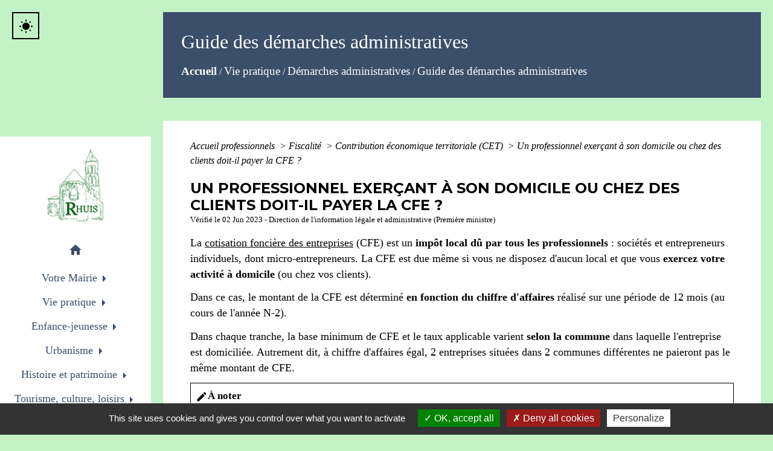

--- FILE ---
content_type: text/html; charset=UTF-8
request_url: https://rhuis60.fr/fr/pg/1222639/guide-des-demarches-administratives/pro/F32389
body_size: 21625
content:
<!DOCTYPE html>
<html lang="fr">
<head>
    <title>
            Guide des démarches administratives - Commune de Rhuis
    </title>

    <script src="/lib/tarteaucitron/tarteaucitron.js"></script>
    <script>
        var tarteaucitronExpireInDay = true, tarteaucitronForceExpire = 183;

        tarteaucitron.init({
            "privacyUrl": "", /* Privacy policy url */

            "hashtag": "#tarteaucitron", /* Open the panel with this hashtag */
            "cookieName": "tarteaucitron", /* Cookie name */

            "orientation": "bottom", /* Banner position (top - bottom) */

            "showAlertSmall": false, /* Show the small banner on bottom right */
            "cookieslist": true, /* Show the cookie list */

            "showIcon": false, /* Show cookie icon to manage cookies */
            // "iconSrc": "", /* Optionnal: URL or base64 encoded image */
            "iconPosition": "BottomRight", /* Position of the icon between BottomRight, BottomLeft, TopRight and TopLeft */

            "adblocker": false, /* Show a Warning if an adblocker is detected */

            "DenyAllCta": true, /* Show the deny all button */
            "AcceptAllCta": true, /* Show the accept all button when highPrivacy on */
            "highPrivacy": true, /* HIGHLY RECOMMANDED Disable auto consent */

            "handleBrowserDNTRequest": false, /* If Do Not Track == 1, disallow all */

            "removeCredit": false, /* Remove credit link */
            "moreInfoLink": true, /* Show more info link */
            "useExternalCss": false, /* If false, the tarteaucitron.css file will be loaded */

            //"cookieDomain": ".my-multisite-domaine.fr", /* Shared cookie for subdomain website */

            "readmoreLink": "", /* Change the default readmore link pointing to tarteaucitron.io */

            "mandatory": true, /* Show a message about mandatory cookies */

            "listCookieByService": false, /* Show a message about list cookie by service */
            "tarteaucitronForceLanguage" : 'fr',

        });
    </script>

            <meta name="Description" content="">
<meta name="Keywords" content="eglise romane menhir">
<meta name="viewport" content="width=device-width, initial-scale=1, shrink-to-fit=no">
<meta charset="UTF-8">
            <script type="text/javascript">
            tarteaucitron.user.gtagUa = 'UA-46357188-7';
            tarteaucitron.user.gtagMore = function () { /* add here your optionnal gtag() */
            };
            (tarteaucitron.job = tarteaucitron.job || []).push('gtag');
        </script>
        <meta name="google-site-verification" content= "81202345">
    <!-- Matomo -->
<script>
  var _paq = window._paq = window._paq || [];
  /* tracker methods like "setCustomDimension" should be called before "trackPageView" */
  _paq.push(['trackPageView']);
  _paq.push(['enableLinkTracking']);
  (function() {
    var u="//matomo-client.neopse.com/";
    _paq.push(['setTrackerUrl', u+'matomo.php']);
    _paq.push(['setSiteId', '35']);
    var d=document, g=d.createElement('script'), s=d.getElementsByTagName('script')[0];
    g.async=true; g.src=u+'matomo.js'; s.parentNode.insertBefore(g,s);
  })();
</script>
<!-- End Matomo Code -->






                                        <link rel="apple-touch-icon" href="https://static.neopse.com/thumbs/p/2029/site/07/ca/fa/07cafa667f7029c84d551e1c4e66f0db91521d79.png?v=v1">
                <link rel="icon" href="https://static.neopse.com/thumbs/p/2029/site/07/ca/fa/07cafa667f7029c84d551e1c4e66f0db91521d79.png?v=v1">
                        <link href="https://fonts.googleapis.com/css?family=Montserrat:400,700|Material+Icons" rel="stylesheet">

            <link href='/dist/owlcarousel/css/owl.carousel.min.css' rel='stylesheet' type='text/css'>
            <link href='/dist/owlcarousel/css/owl.theme.default.min.css' rel='stylesheet' type='text/css'>
            <link href='/dist/slick/slick.css' rel='stylesheet' type='text/css'>
            <link href='/dist/slick/slick-theme.css' rel='stylesheet' type='text/css'>
            <link href='/dist/scrollbar/jquery.scrollbar.css' rel='stylesheet' type='text/css'>
            <link href='/dist/fullcalendar/fullcalendar.min.css' rel='stylesheet' type='text/css'>
            <link rel="stylesheet" href="https://cdnjs.cloudflare.com/ajax/libs/bootstrap-select/1.13.2/css/bootstrap-select.min.css">
            <link href="/tpl/8/css/style.css" rel="stylesheet" type='text/css'>
            <link rel="stylesheet" href="https://cdnjs.cloudflare.com/ajax/libs/bootstrap-multiselect/0.9.13/css/bootstrap-multiselect.css" />


            <link href="/lib/splide-4.0.1/css/splide.min.css" rel="stylesheet" type="text/css"/>
            <link href="/lib/splide-4.0.1/css/splide-custom.css" rel="stylesheet" type="text/css"/>

                            <style class="notranslate">.bg_bloc { background-color: #47A5B6 !important; } .table td, .table, .table thead th { border-color: #47A5B6 !important; } .bg_bloc .dropdown-toggle, .bg_bloc .dropdown-menu { background-color: #47A5B6 !important; border-color: #47A5B6 !important;} .fc-unthemed th, .fc-unthemed td, .fc-unthemed thead, .fc-unthemed tbody, .fc-unthemed .fc-divider,  .fc-unthemed .fc-row, .fc-unthemed .fc-content, .fc-unthemed .fc-popover, .fc-unthemed .fc-list-view,  .fc-unthemed .fc-list-heading td{ border-color: #47A5B6 !important; } .fc-unthemed thead.fc-head, .fc-unthemed .fc-popover .fc-header{ background-color: #47A5B6 !important; } .fc-unthemed td.fc-today{ background: #47A5B6 !important; } .cookies .btn{ background-color: #47A5B6 !important; }header.intro { background-image: url(https://static.neopse.com/medias/p/2029/site/cb/46/c3/cb46c345fa50647b6ef7f007cedde37f8d44a90d.jpg?v=v1); }body { background-color: rgba(181,239,184,0.8); }.bg_wrapper { background-color: #FFFFFF !important; }.c_btn, .modal .bg_btn, .owl-nav [class*=owl-] i { color: #FFFFFF; } .c_btn, .modal .bg_btn { border-color: #FFFFFF; } .titleButtonForm.c_btn, .intern-page .main-content .c_btn { color: #FFFFFF !important; } .titleButtonForm.c_btn, .intern-page .main-content .c_btn { border-color: #FFFFFF !important; } .c_btn:before { background-color: #FFFFFF !important; } .owl-theme .owl-dots .owl-dot.active span, .owl-theme .owl-dots .owl-dot:hover span, .carousel-indicators .active { background: #FFFFFF; opacity: 1; } .carousel-indicators li, .owl-theme .owl-dots .owl-dot span{ background-color: #FFFFFF; opacity: 0.5;} .owl-theme .owl-nav [class*=owl-]:before { background-color: #FFFFFF; } .owl-theme .owl-nav [class*=owl-] { border-color: #FFFFFF; } .slick-dots li button{ background-color: #FFFFFF; } .intern-page .slick-arrow:before{ color: #FFFFFF; } .fc-event{ color: #FFFFFF !important;}.text_bloc {color:#FFFFFF !important;} .text_bloc .title:before {background-color:#FFFFFF!important;} .bg_bloc .c_text {color:#FFFFFF !important;} .bg_bloc .dropdown-toggle, .bg_bloc .dropdown-menu, .bg_bloc.bootstrap-select .dropdown-toggle::after,  .fc-unthemed thead.fc-head, .fc-unthemed td.fc-today, .cookies .btn{ color: #FFFFFF !important; } .cookies .btn { border-color: #FFFFFF !important; } .cookies .btn:before { background-color: #FFFFFF !important; }body, .title, .lead, .heading { font-family: Times New Roman, Times, serif !important; }.footer-links.bg { background-color: #000000; }nav.navbar.bg { background-color: rgb(255,255,255); }body, .c_text, .container, .carousel-caption .title, .dropdown-item.c_text, .newsletter .requirements, .slick-prev:before, .slick-next:before { color: #000000; } .border-box .box-container:after, .oneclick-fixed a .oneclick-icon:hover, .oneclick-fixed a .oneclick-title{ background-color: #000000; } .oneclick-fixed a .oneclick-icon:hover, .c_text.navbar-toggler{ border-color: #000000; } .title:before{ background-color: #000000 !important; } .intern-page .en-tete{ border-left-color: #000000;} .bootstrap-select .dropdown-menu li a, .bootstrap-select .dropdown-toggle::after{color: #000000;} .fc-button{ color: #000000 !important; }.research-container .c_btn { color: #FFFFFF; }nav.navbar .dropdown-menu { background-color: #FFFFFF; }.footer-links .c_text { color: #FFFFFF; }nav.navbar .c_text, nav.navbar .c_text i { color: #3B4E6A; }nav.navbar .h_text:hover { color: #000000; }.footer-links .c_title { color: #FFFFFF; } .footer-links .c_title:before { background-color: #FFFFFF !important; }.footer.bg { background-color: #3B4E6A; }.breadcrumb.bg { background-color: rgb(59,78,106); }nav.navbar .dropdown-menu .c_text { color: #000000; }nav.navbar .dropdown-menu .h_text:hover { color: #000000; }nav.navbar .h_text:hover { background-color: #FFFFFF; }body .bg_btn, .modal .bg_btn { background-color: rgb(244,173,49); } .titleButtonForm.bg_btn, .intern-page .main-content .bg_btn { background-color: rgb(244,173,49) !important; } .fc-event{ background-color: rgb(244,173,49) !important; border-color: rgb(244,173,49) !important; } .owl-theme .owl-nav [class*=owl-], .owl-theme .owl-nav [class*=owl-]:hover, .owl-theme .owl-nav [class*=owl-]:focus { background-color: rgb(244,173,49); } .intern-page .slick-arrow{ background-color: rgb(244,173,49); }.footer .c_btn { color: #47A5B6; } .footer .c_btn { border-color: #47A5B6; } .footer .c_btn:before { background-color: #47A5B6 !important; }#w_headline.bg { background-color: #B5EFB8; }.footer .c_text { color: #FFFFFF; }#w_80wtdlzvo .bg { background-color: #FFFFFF; }#w_cppxcvviu .bg { background-color: #FFFFFF; }#w_e0gwflycz .bg { background-color: rgba(71,165,182,0.55); }#w_headline .c_btn, #w_headline .owl-nav [class*=owl-] i { color: #93E198; } #w_headline .c_btn { border-color: #93E198; } #w_headline .c_btn:before { background-color: #93E198 !important; } #w_headline .owl-theme .owl-nav [class*=owl-]:before { background-color: #93E198; } #w_headline .owl-theme .owl-nav [class*=owl-] { border-color: #93E198; }#w_im0xjv82o .bg { background-color: #FFFFFF; }#w_negrrx1un .bg { background-color: #3B4E6A; }#w_ntdgfyikl .bg { background-color: #34455E; }#w_o21tmnmfq .bg { background-color: #FFFFFF; }#w_ttkfixxop .bg { background-color: rgb(59,78,106); }#w_wppu0up5i .bg { background-color: #93E198; }.breadcrumb.bg .c_text { color: #FFFFFF; }.research-container .bg_btn { background-color: #C0EFC2; }nav.navbar .dropdown-menu .h_text:hover { background-color: #C0EFC2; }.footer .c_title { color: #FFFFFF; } .footer .c_title:before { background-color: #FFFFFF !important; }#w_cppxcvviu .c_btn, #w_cppxcvviu .owl-nav [class*=owl-] i { color: #47A5B6; } #w_cppxcvviu .c_btn { border-color: #47A5B6; } #w_cppxcvviu .c_btn:before { background-color: #47A5B6 !important; } #w_cppxcvviu .slick-dots li button{background-color: #47A5B6;}#w_e0gwflycz .c_btn, #w_e0gwflycz .owl-nav [class*=owl-] i { color: #47A5B6; } #w_e0gwflycz .c_btn { border-color: #47A5B6; } #w_e0gwflycz .c_btn:before { background-color: #47A5B6 !important; } #w_e0gwflycz .owl-theme .owl-nav [class*=owl-]:before { background-color: #47A5B6; } #w_e0gwflycz .owl-theme .owl-nav [class*=owl-] { border-color: #47A5B6; } #w_e0gwflycz .owl-theme .owl-dots .owl-dot.active span, #w_e0gwflycz .owl-theme .owl-dots .owl-dot:hover span { background: #47A5B6; opacity: 1; } #w_e0gwflycz .carousel-indicators li, #w_e0gwflycz .owl-theme .owl-dots .owl-dot span{ background-color: #47A5B6; opacity: 0.5; }#w_headline .c_text { color: #FFFFFF; } #w_headline .title.c_text:before { background-color: #FFFFFF !important; }#w_im0xjv82o .c_btn{ color: #47A5B6; } #w_im0xjv82o .c_btn { border-color: #47A5B6; } #w_im0xjv82o .c_btn:before { background-color: #47A5B6 !important; }#w_negrrx1un .c_btn, #w_negrrx1un .card-icon-date .day { color: #47A5B6; border-color: #47A5B6; } #w_negrrx1un .c_btn:before, #w_negrrx1un .owl-theme .owl-dots .owl-dot.active span, #w_negrrx1un .owl-theme .owl-dots .owl-dot:hover span, #w_negrrx1un .slick-dots .slick-active button:before, #w_negrrx1un .card-icon-date .month { background-color: #47A5B6 !important; opacity: 1; } #w_negrrx1un .carousel-indicators li, #w_negrrx1un .owl-theme .owl-dots .owl-dot span, #w_negrrx1un .slick-dots li button:before{ background-color: #47A5B6; opacity: 0.5; }#w_ntdgfyikl .c_btn, #w_ntdgfyikl .card-icon-date .day { color: #47A5B6; border-color: #47A5B6; } #w_ntdgfyikl .c_btn:before, #w_ntdgfyikl .owl-theme .owl-dots .owl-dot.active span, #w_ntdgfyikl .owl-theme .owl-dots .owl-dot:hover span, #w_ntdgfyikl .slick-dots .slick-active button:before, #w_ntdgfyikl .card-icon-date .month { background-color: #47A5B6 !important; opacity: 1; } #w_ntdgfyikl .carousel-indicators li, #w_ntdgfyikl .owl-theme .owl-dots .owl-dot span, #w_ntdgfyikl .slick-dots li button:before{ background-color: #47A5B6; opacity: 0.5; }#w_o21tmnmfq .c_btn{ color: #47A5B6; } #w_o21tmnmfq .c_btn { border-color: #47A5B6; } #w_o21tmnmfq .c_btn:before { background-color: #47A5B6 !important; }#w_oneclick .c_text { color: #000000; } #w_oneclick .oneclick-fixed a .oneclick-icon:hover, #w_oneclick .oneclick-fixed a .oneclick-title{ background-color: #000000; } #w_oneclick .oneclick-fixed a .oneclick-icon:hover{ border-color: #000000; }#w_ttkfixxop .c_btn, #w_ttkfixxop .owl-nav [class*=owl-] i { color: rgb(71,165,182); } #w_ttkfixxop .c_btn { border-color: rgb(71,165,182); } #w_ttkfixxop .c_btn:before { background-color: rgb(71,165,182) !important; }
#w_ttkfixxop .owl-theme .owl-nav [class*=owl-]:before { background-color: rgb(71,165,182); } #w_ttkfixxop .owl-theme .owl-nav [class*=owl-] { border-color: rgb(71,165,182); }#w_wppu0up5i .c_btn, #w_wppu0up5i .owl-nav [class*=owl-] i { color: #000000; } #w_wppu0up5i .c_btn { border-color: #000000; } #w_wppu0up5i .c_btn:before { background-color: #000000 !important; }.breadcrumb.bg .c_title { color: #FFFFFF; } .breadcrumb.bg .c_title:before { background-color: #FFFFFF !important; }#w_80wtdlzvo .c_text { color: #000000; }#w_e0gwflycz .c_text { color: #000000; } #w_e0gwflycz .border-box .box-container:after{ background-color: #000000; }#w_headline .c_title { color: #3B4E6A; } #w_headline .c_title:before { background-color: #3B4E6A !important; }#w_im0xjv82o .c_text { color: #000000; }#w_negrrx1un .c_text { color: #000000; } #w_negrrx1un .border-box .event-icon, #w_negrrx1un .border-box .box-container:after{ background-color: #000000; }#w_ntdgfyikl .c_text { color: #000000; } #w_ntdgfyikl .border-box .event-icon, #w_ntdgfyikl .border-box .box-container:after{ background-color: #000000; }#w_o21tmnmfq .c_text { color: #000000; }#w_ttkfixxop .c_text { color: #000000; } #w_ttkfixxop .border-box .box-container:after{ background-color: #000000; }#w_wppu0up5i .c_text, #w_wppu0up5i .requirements { color: #000000; }#w_80wtdlzvo .c_title { color: #273548; } #w_80wtdlzvo .c_title:before { background-color: #273548 !important; }#w_cppxcvviu .c_title { color: #273548; } #w_cppxcvviu .c_title:before { background-color: #273548 !important; }#w_e0gwflycz .c_title { color: #000000 !important; } #w_e0gwflycz .c_title:before { background-color: #000000 !important; }#w_im0xjv82o .c_title { color: #273548; } #w_im0xjv82o .c_title:before { background-color: #273548 !important; }#w_negrrx1un .c_title { color: #FFFFFF; } #w_negrrx1un .c_title:before { background-color: #FFFFFF !important; }#w_ntdgfyikl .c_title { color: #FFFFFF; } #w_ntdgfyikl .c_title:before { background-color: #FFFFFF !important; }#w_o21tmnmfq .c_title { color: #273548; } #w_o21tmnmfq .c_title:before { background-color: #273548 !important; }#w_ttkfixxop .c_title { color: #FFFFFF; } #w_ttkfixxop .c_title:before { background-color: #FFFFFF !important; }#w_wppu0up5i .c_title { color: #000000; } #w_wppu0up5i .c_title:before { background-color: #000000 !important; }.footer .bg_btn { background-color: #FFFFFF; }#w_headline .c_title { display: none; }#w_headline .bg_btn, #w_headline .owl-theme .owl-nav [class*=owl-], #w_headline .owl-theme .owl-nav [class*=owl-]:hover, #w_headline .owl-theme .owl-nav [class*=owl-]:focus { background-color: #FFFFFF; }#w_cppxcvviu .bg_btn { background-color: #FFFFFF; } #w_cppxcvviu .owl-theme .owl-nav [class*=owl-], #w_cppxcvviu .owl-theme .owl-nav [class*=owl-]:hover, #w_cppxcvviu .owl-theme .owl-nav [class*=owl-]:focus { background-color: #FFFFFF; }#w_e0gwflycz .bg_btn { background-color: #FFFFFF; } #w_e0gwflycz .owl-theme .owl-nav [class*=owl-], #w_e0gwflycz .owl-theme .owl-nav [class*=owl-]:hover,  #w_e0gwflycz .owl-theme .owl-nav [class*=owl-]:focus { background-color: #FFFFFF; }#w_headline .banner .bg_text { background-color: rgb(59,78,106); }#w_im0xjv82o .bg_btn { background-color: #FFFFFF; }#w_negrrx1un .bg_btn { background-color: #FFFFFF; }#w_ntdgfyikl .bg_btn { background-color: #FFFFFF; }#w_o21tmnmfq .bg_btn { background-color: #FFFFFF; }#w_oneclick .oneclick-title.c_text, #w_oneclick .oneclick-text, #w_oneclick .oneclick-fixed a .oneclick-icon:hover i { color: #FFFFFF !important; }#w_ttkfixxop .bg_btn { background-color: #FFFFFF; }
#w_ttkfixxop .owl-theme .owl-nav [class*=owl-], #w_ttkfixxop .owl-theme .owl-nav [class*=owl-]:hover,  #w_ttkfixxop .owl-theme .owl-nav [class*=owl-]:focus { background-color: #FFFFFF; }#w_wppu0up5i .bg_btn { background-color: #FFFFFF; }#w_e0gwflycz .box-with-image:before { background-color: #FFFFFF; }#w_negrrx1un .bg_text { background-color: #FFFFFF; } #w_negrrx1un .border-box .event-icon i{ color: #FFFFFF; }#w_ntdgfyikl .bg_text { background-color: #FFFFFF; } #w_ntdgfyikl .border-box .event-icon i{ color: #FFFFFF; }#w_ttkfixxop .box-container.bg_text { background-color: rgb(255,255,255); }</style>
                    
    <link href='/lib/comarquage/css/comarquage.css' rel='stylesheet' type='text/css'>
    <link href="/lib/leaflet/leaflet.css" rel="stylesheet" type='text/css'>

                    <meta property="og:url" content="http://rhuis60.fr/fr/pg/1222639/guide-des-demarches-administratives/pro/F32389">
            <meta property="og:type" content="website">
            <meta property="og:title" content="Commune de Rhuis">
            <meta property="og:description" content="">
            
    <script src="/js/vendor/jquery-3.2.1.min.js"></script>
    <script>tarteaucitron.user.matomoHost = '//matomo.neopse.com/';</script>

    <!-- Matomo -->
    <!-- End Matomo Code -->
</head>
<body>

<header role="banner">
    <div class="ov"></div>

    <!-- Top navbar -->
<nav role="navigation" class="navbar navbar-fixed-left navbar-expand-lg bg">
    <div class="ov"></div>

    <div class="container">

        <div class="navbar-header">
            <a class="navbar-brand c_text" aria-label="Accueil" href="/fr/">
                                    <div class="img">
                        <picture class="logo img-fluid">
                            <source media="(max-width: 991.98px)" srcset="https://static.neopse.com/medias/p/2029/site/83/6c/c1/836cc1e03455744a553aed2e2fcc5af844c045e2.png">
                            <img role="img" src="https://static.neopse.com/medias/p/2029/site/83/6c/c1/836cc1e03455744a553aed2e2fcc5af844c045e2.png" alt="Logo Commune de Rhuis" loading="eager">
                        </picture>
                    </div>
                            </a>
        </div>

        <button class="navbar-toggler c_text h_text" type="button" data-toggle="collapse"
                data-target="#navbarNavDropdown"
                aria-controls="navbarNavDropdown" aria-expanded="false" aria-label="Toggle navigation">
            <span class="navbar-toggler-icon">
                <i class="material-icons notranslate">menu</i>
            </span>
        </button>
        <div class="collapse navbar-collapse" id="navbarNavDropdown">
            <ul class="nav navbar-nav">
                <li class="nav-item dropdown">
                    <a class="nav-link c_text h_text px-3" href="/" role="button">
                        <i class="material-icons">home</i>
                    </a>
                </li>
                                    

                                                            <li class="nav-item dropdown dropup">
                            <a class="nav-link c_text h_text dropdown-toggle" href="#" id="menuDropdown1" role="button"
                               data-toggle="dropdown" aria-haspopup="true" aria-expanded="false">
                                Votre Mairie
                            </a>
                            <div class="dropdown-menu bg_text" aria-labelledby="menuDropdown1">
                                
                                <div class="mega-dropdown-menu">
                                    <div class="divider">
                                                                                                                        
                                                                                    <a class="dropdown-item c_text h_text bg_h_text" role="menuitem"
                                               href="/fr/rb/1532325/contacts-30">
                                                Contacts
                                            </a>
                                        
                                        
                                        
                                                                                                                                                                
                                        
                                                                                    <a class="dropdown-item c_text h_text bg_h_text" role="menuitem"
                                               href="/fr/tb/1222912/le-conseil-municipal-69">
                                                Le conseil municipal
                                            </a>
                                        
                                        
                                                                                                                                                                
                                                                                    <a class="dropdown-item c_text h_text bg_h_text" role="menuitem"
                                               href="/fr/rb/1533183/commissions-internes-1">
                                                Commissions internes
                                            </a>
                                        
                                        
                                        
                                                                                                                                                                
                                                                                    <a class="dropdown-item c_text h_text bg_h_text" role="menuitem"
                                               href="/fr/rb/2195052/commissions-externes-sauf-ccpoh">
                                                Commissions externes ( sauf CCPOH)
                                            </a>
                                        
                                        
                                        
                                                                                                                                                                
                                                                                    <a class="dropdown-item c_text h_text bg_h_text" role="menuitem"
                                               href="/fr/rb/2203892/commissions-ccpoh">
                                                Commissions CCPOH
                                            </a>
                                        
                                        
                                        
                                                                                                                                                                
                                        
                                                                                    <a class="dropdown-item c_text h_text bg_h_text" role="menuitem"
                                               href="/fr/pb/2476073/affichage-legal">
                                                Affichage légal
                                            </a>
                                        
                                        
                                                                                                                                                                
                                                                                    <a class="dropdown-item c_text h_text bg_h_text" role="menuitem"
                                               href="/fr/rb/1388480/budgets-5">
                                                Budgets
                                            </a>
                                        
                                        
                                        
                                                                                                                                                                
                                                                                    <a class="dropdown-item c_text h_text bg_h_text" role="menuitem"
                                               href="/fr/rb/1396124/la-gazette-de-rhuis">
                                                La Gazette de Rhuis
                                            </a>
                                        
                                        
                                        
                                                                                                                                                                
                                                                                    <a class="dropdown-item c_text h_text bg_h_text" role="menuitem"
                                               href="/fr/rb/1602317/cimetiere-176">
                                                Cimetière
                                            </a>
                                        
                                        
                                        
                                                                                                                                                                
                                                                                    <a class="dropdown-item c_text h_text bg_h_text" role="menuitem"
                                               href="/fr/rb/1627199/intercommunalite-248">
                                                Intercommunalité
                                            </a>
                                        
                                        
                                        
                                                                                                                    </div>
                                </div>
                            </div>
                        </li>
                    

                                                            <li class="nav-item dropdown dropup">
                            <a class="nav-link c_text h_text dropdown-toggle" href="#" id="menuDropdown2" role="button"
                               data-toggle="dropdown" aria-haspopup="true" aria-expanded="false">
                                Vie pratique
                            </a>
                            <div class="dropdown-menu bg_text" aria-labelledby="menuDropdown2">
                                
                                <div class="mega-dropdown-menu">
                                    <div class="divider">
                                                                                                                        
                                                                                    <a class="dropdown-item c_text h_text bg_h_text" role="menuitem"
                                               href="/fr/rb/1396137/gestion-des-dechets-80">
                                                Gestion des déchets
                                            </a>
                                        
                                        
                                        
                                                                                                                                                                
                                                                                    <a class="dropdown-item c_text h_text bg_h_text" role="menuitem"
                                               href="/fr/rb/1396163/bien-vivre-ensemble-31">
                                                Bien vivre ensemble
                                            </a>
                                        
                                        
                                        
                                                                                                                                                                
                                        
                                                                                    <a class="dropdown-item c_text h_text bg_h_text" role="menuitem"
                                               href="/fr/mk/2113880/les-marches-et-les-produits-locaux">
                                                Les marchés et les produits locaux
                                            </a>
                                        
                                        
                                                                                                                                                                
                                                                                    <a class="dropdown-item c_text h_text bg_h_text" role="menuitem"
                                               href="/fr/rb/1396176/se-deplacer-28">
                                                Se  déplacer
                                            </a>
                                        
                                        
                                        
                                                                                                                                                                
                                                                                    <a class="dropdown-item c_text h_text bg_h_text" role="menuitem"
                                               href="/fr/rb/1396202/securite-45">
                                                Sécurité
                                            </a>
                                        
                                        
                                        
                                                                                                                                                                
                                                                                    <a class="dropdown-item c_text h_text bg_h_text" role="menuitem"
                                               href="/fr/rb/1396241/eau-electricite-et-assainissement">
                                                Eau,électricité et assainissement
                                            </a>
                                        
                                        
                                        
                                                                                                                                                                
                                        
                                                                                    <a class="dropdown-item c_text h_text bg_h_text" role="menuitem"
                                               href="/fr/bu/2087620/annuaire-des-artisans-commercants">
                                                Annuaire des artisans/commerçants
                                            </a>
                                        
                                        
                                                                                                                                                                
                                                                                    <a class="dropdown-item c_text h_text bg_h_text" role="menuitem"
                                               href="/fr/rb/1583155/demarches-administratives-174">
                                                Démarches administratives
                                            </a>
                                        
                                        
                                        
                                                                                                                    </div>
                                </div>
                            </div>
                        </li>
                    

                                                            <li class="nav-item dropdown dropup">
                            <a class="nav-link c_text h_text dropdown-toggle" href="#" id="menuDropdown3" role="button"
                               data-toggle="dropdown" aria-haspopup="true" aria-expanded="false">
                                Enfance-jeunesse
                            </a>
                            <div class="dropdown-menu bg_text" aria-labelledby="menuDropdown3">
                                
                                <div class="mega-dropdown-menu">
                                    <div class="divider">
                                                                                                                        
                                                                                    <a class="dropdown-item c_text h_text bg_h_text" role="menuitem"
                                               href="/fr/rb/1396332/la-petite-enfance-9">
                                                La petite enfance
                                            </a>
                                        
                                        
                                        
                                                                                                                                                                
                                                                                    <a class="dropdown-item c_text h_text bg_h_text" role="menuitem"
                                               href="/fr/rb/1396306/ecole-99">
                                                Ecole
                                            </a>
                                        
                                        
                                        
                                                                                                                                                                
                                                                                    <a class="dropdown-item c_text h_text bg_h_text" role="menuitem"
                                               href="/fr/rb/1396319/colleges-et-lycees-7">
                                                Collèges et lycées
                                            </a>
                                        
                                        
                                        
                                                                                                                                                                
                                                                                    <a class="dropdown-item c_text h_text bg_h_text" role="menuitem"
                                               href="/fr/rb/1396358/activites-periscolaires-3">
                                                Activités périscolaires
                                            </a>
                                        
                                        
                                        
                                                                                                                                                                
                                                                                    <a class="dropdown-item c_text h_text bg_h_text" role="menuitem"
                                               href="/fr/rb/1396397/transports-scolaires-70">
                                                Transports scolaires
                                            </a>
                                        
                                        
                                        
                                                                                                                                                                
                                                                                    <a class="dropdown-item c_text h_text bg_h_text" role="menuitem"
                                               href="/fr/rb/1602148/pass-permis-bafa-sports">
                                                Pass Permis, BAFA, Sports
                                            </a>
                                        
                                        
                                        
                                                                                                                    </div>
                                </div>
                            </div>
                        </li>
                    

                                                            <li class="nav-item dropdown dropup">
                            <a class="nav-link c_text h_text dropdown-toggle" href="#" id="menuDropdown4" role="button"
                               data-toggle="dropdown" aria-haspopup="true" aria-expanded="false">
                                Urbanisme
                            </a>
                            <div class="dropdown-menu bg_text" aria-labelledby="menuDropdown4">
                                
                                <div class="mega-dropdown-menu">
                                    <div class="divider">
                                                                                                                        
                                                                                    <a class="dropdown-item c_text h_text bg_h_text" role="menuitem"
                                               href="/fr/rb/1396436/declarations-durbanisme-7">
                                                Déclarations d&#039;urbanisme
                                            </a>
                                        
                                        
                                        
                                                                                                                                                                
                                                                                    <a class="dropdown-item c_text h_text bg_h_text" role="menuitem"
                                               href="/fr/rb/1396488/plan-local-durbanisme-76">
                                                Plan Local d&#039;Urbanisme
                                            </a>
                                        
                                        
                                        
                                                                                                                    </div>
                                </div>
                            </div>
                        </li>
                    

                                                            <li class="nav-item dropdown dropup">
                            <a class="nav-link c_text h_text dropdown-toggle" href="#" id="menuDropdown5" role="button"
                               data-toggle="dropdown" aria-haspopup="true" aria-expanded="false">
                                Histoire et patrimoine
                            </a>
                            <div class="dropdown-menu bg_text" aria-labelledby="menuDropdown5">
                                
                                <div class="mega-dropdown-menu">
                                    <div class="divider">
                                                                                                                        
                                                                                    <a class="dropdown-item c_text h_text bg_h_text" role="menuitem"
                                               href="/fr/rb/1544415/le-village-24">
                                                Le village
                                            </a>
                                        
                                        
                                        
                                                                                                                                                                
                                                                                    <a class="dropdown-item c_text h_text bg_h_text" role="menuitem"
                                               href="/fr/rb/1556453/les-origines-2">
                                                Les origines
                                            </a>
                                        
                                        
                                        
                                                                                                                                                                
                                                                                    <a class="dropdown-item c_text h_text bg_h_text" role="menuitem"
                                               href="/fr/rb/1396501/eglise-16">
                                                Eglise
                                            </a>
                                        
                                        
                                        
                                                                                                                                                                
                                                                                    <a class="dropdown-item c_text h_text bg_h_text" role="menuitem"
                                               href="/fr/rb/1578098/la-restauration-de-leglise-et-les-fouilles-archeologiques">
                                                La restauration de l&#039;église et les fouilles archéologiques
                                            </a>
                                        
                                        
                                        
                                                                                                                                                                
                                                                                    <a class="dropdown-item c_text h_text bg_h_text" role="menuitem"
                                               href="/fr/rb/1574497/visite-guidee">
                                                Visite guidée
                                            </a>
                                        
                                        
                                        
                                                                                                                                                                
                                                                                    <a class="dropdown-item c_text h_text bg_h_text" role="menuitem"
                                               href="/fr/rb/1577643/rhuis-autrefois">
                                                Rhuis autrefois
                                            </a>
                                        
                                        
                                        
                                                                                                                                                                
                                                                                    <a class="dropdown-item c_text h_text bg_h_text" role="menuitem"
                                               href="/fr/rb/1396527/les-maires-de-rhuis">
                                                Les maires de Rhuis
                                            </a>
                                        
                                        
                                        
                                                                                                                    </div>
                                </div>
                            </div>
                        </li>
                    

                                                            <li class="nav-item dropdown dropup">
                            <a class="nav-link c_text h_text dropdown-toggle" href="#" id="menuDropdown6" role="button"
                               data-toggle="dropdown" aria-haspopup="true" aria-expanded="false">
                                Tourisme, culture, loisirs
                            </a>
                            <div class="dropdown-menu bg_text" aria-labelledby="menuDropdown6">
                                
                                <div class="mega-dropdown-menu">
                                    <div class="divider">
                                                                                                                        
                                                                                    <a class="dropdown-item c_text h_text bg_h_text" role="menuitem"
                                               href="/fr/rb/1396566/les-pays-doise-et-dhalatte">
                                                Les pays d&#039;Oise et d&#039;Halatte
                                            </a>
                                        
                                        
                                        
                                                                                                                                                                
                                                                                    <a class="dropdown-item c_text h_text bg_h_text" role="menuitem"
                                               href="/fr/rb/1595453/les-escapades">
                                                Les escapades
                                            </a>
                                        
                                        
                                        
                                                                                                                                                                
                                                                                    <a class="dropdown-item c_text h_text bg_h_text" role="menuitem"
                                               href="/fr/rb/1597026/envie-d-aller-au-cinema-au-theatre">
                                                Envie d&#039; aller au cinéma, au théatre,.. ?
                                            </a>
                                        
                                        
                                        
                                                                                                                                                                
                                        
                                                                                    <a class="dropdown-item c_text h_text bg_h_text" role="menuitem"
                                               href="/fr/tr/2125476/a-la-decouverte-de-loise">
                                                A la découverte de l&#039;Oise...
                                            </a>
                                        
                                        
                                                                                                                                                                
                                                                                    <a class="dropdown-item c_text h_text bg_h_text" role="menuitem"
                                               href="/fr/rb/1630943/parc-naturel-regional-4">
                                                Parc Naturel Régional
                                            </a>
                                        
                                        
                                        
                                                                                                                                                                
                                                                                    <a class="dropdown-item c_text h_text bg_h_text" role="menuitem"
                                               href="/fr/rb/1582284/balade">
                                                Balade
                                            </a>
                                        
                                        
                                        
                                                                                                                    </div>
                                </div>
                            </div>
                        </li>
                    

                                                            <li class="nav-item dropdown dropup">
                            <a class="nav-link c_text h_text dropdown-toggle" href="#" id="menuDropdown7" role="button"
                               data-toggle="dropdown" aria-haspopup="true" aria-expanded="false">
                                Au fil du temps ...
                            </a>
                            <div class="dropdown-menu bg_text" aria-labelledby="menuDropdown7">
                                
                                <div class="mega-dropdown-menu">
                                    <div class="divider">
                                                                                                                        
                                                                                    <a class="dropdown-item c_text h_text bg_h_text" role="menuitem"
                                               href="/fr/rb/2212927/exposition-des-creches-de-noel-2024">
                                                Exposition des crèches de Noël 2024
                                            </a>
                                        
                                        
                                        
                                                                                                                                                                
                                                                                    <a class="dropdown-item c_text h_text bg_h_text" role="menuitem"
                                               href="/fr/rb/2050323/les-creches-du-monde-noel-2023">
                                                Les crèches du monde Noél 2023
                                            </a>
                                        
                                        
                                        
                                                                                                                                                                
                                                                                    <a class="dropdown-item c_text h_text bg_h_text" role="menuitem"
                                               href="/fr/rb/2032695/noel-2023-1">
                                                Noèl 2023
                                            </a>
                                        
                                        
                                        
                                                                                                                                                                
                                                                                    <a class="dropdown-item c_text h_text bg_h_text" role="menuitem"
                                               href="/fr/rb/2032591/brocante-2023">
                                                Brocante 2023
                                            </a>
                                        
                                        
                                        
                                                                                                                                                                
                                                                                    <a class="dropdown-item c_text h_text bg_h_text" role="menuitem"
                                               href="/fr/rb/1948923/bbq-du-24-juin-2023">
                                                BBQ du 24 juin 2023
                                            </a>
                                        
                                        
                                        
                                                                                                                                                                
                                                                                    <a class="dropdown-item c_text h_text bg_h_text" role="menuitem"
                                               href="/fr/rb/1967578/concert-du-11-juin-2023">
                                                Concert du 11 juin 2023
                                            </a>
                                        
                                        
                                        
                                                                                                                                                                
                                                                                    <a class="dropdown-item c_text h_text bg_h_text" role="menuitem"
                                               href="/fr/rb/1789543/noel-2022-1">
                                                Noël 2022
                                            </a>
                                        
                                        
                                        
                                                                                                                                                                
                                                                                    <a class="dropdown-item c_text h_text bg_h_text" role="menuitem"
                                               href="/fr/rb/1760657/inauguration-des-steles-le-5-novembre-2022">
                                                Inauguration des stèles le 5 Novembre 2022
                                            </a>
                                        
                                        
                                        
                                                                                                                                                                
                                                                                    <a class="dropdown-item c_text h_text bg_h_text" role="menuitem"
                                               href="/fr/rb/1651249/autour-dun-verre-le-02-07-2022">
                                                Autour d&#039;un verre le 02/07/2022
                                            </a>
                                        
                                        
                                        
                                                                                                                                                                
                                                                                    <a class="dropdown-item c_text h_text bg_h_text" role="menuitem"
                                               href="/fr/rb/1654343/inondations-en-1994">
                                                Inondations en 1994
                                            </a>
                                        
                                        
                                        
                                                                                                                                                                
                                                                                    <a class="dropdown-item c_text h_text bg_h_text" role="menuitem"
                                               href="/fr/rb/1685855/au-debut-des-annees-1970">
                                                Au début des années 1970
                                            </a>
                                        
                                        
                                        
                                                                                                                    </div>
                                </div>
                            </div>
                        </li>
                    

                
                
            </ul>
        </div>
    </div>
</nav>

</header>

<main role="main">
        <div class="main intern-page">
        <div class="content">
            <div class="fixed">
    <header class="breadcrumb container d-flex align-items-center bg">
        <div class="ov"></div>
        <div>
            <h1 class="title dark c_title">Guide des démarches administratives</h1>

                                <nav class="ariane c_text">
    <span><a href="/fr/" class="font-weight-bold">Accueil</a></span>
            / <a href="/fr/">Vie pratique</a>
            / <a href="/fr/rb/1583155/demarches-administratives-174">Démarches administratives</a>
            / <a href="/fr/pg/1222639/guide-des-demarches-administratives">Guide des démarches administratives</a>
    </nav>
                        </div>
    </header>
</div>

    <div id="w_oneclick">
        <div class="oneclick-fixed">
    <div class="oneclick-container">
                    <a href="https://meteofrance.com/previsions-meteo-france/rhuis/60410"  class="oneclick c_text">
                <div class="oneclick-icon bg_text c_text oneclick_1"                     style="border-color: #000!important;" >
                                            <i class="material-icons notranslate"  style="color: #000;" >wb_sunny</i>
                                    </div>
                <div class="oneclick-title bg_text c_text"  style="background-color: #000!important;" >
                    <div class="oneclick-text">
                        <p class="mb-0 h5">météo</p>
                    </div>
                </div>
            </a>
            <style>
                .oneclick_1:hover{
                    background-color: #000 !important;
                    color: #000 !important;
                }
            </style>
            </div>
</div>

    </div>

            <!-- Contenu -->
            <section class="wrapper bg_wrapper c_wrapper container">
                <div class="ov bgw"></div>

                <div class="main-content">

                    <div id="co-page" class="fiche container">

                        <div class="ariane">

    
    
        <span>
                            <a href="/fr/pg/1222639/guide-des-demarches-administratives/pro/Professionnels"
                   class="">
                    Accueil professionnels
                </a>
                        <span class="co-breadcrumb-separator">&nbsp;&gt;</span>
        </span>

    
        <span>
                            <a href="/fr/pg/1222639/guide-des-demarches-administratives/pro/N24265"
                   class="">
                    Fiscalité
                </a>
                        <span class="co-breadcrumb-separator">&nbsp;&gt;</span>
        </span>

    
        <span>
                            <a href="/fr/pg/1222639/guide-des-demarches-administratives/pro/N13443"
                   class="">
                    Contribution économique territoriale (CET)
                </a>
                        <span class="co-breadcrumb-separator">&nbsp;&gt;</span>
        </span>

    
        <span>
                            <a href="/fr/pg/1222639/guide-des-demarches-administratives/pro/F32389"
                   class="last">
                    Un professionnel exerçant à son domicile ou chez des clients doit-il payer la CFE ?
                </a>
                        
        </span>

    </div>


                        <h1 class="dc-title">Un professionnel exerçant à son domicile ou chez des clients doit-il payer la CFE ?</h1>

                        <p class="date">

                            
Vérifié le 02 Jun 2023 -
                            Direction de l&#039;information légale et administrative (Première ministre)
                        </p>

                        <div class="co-content">
                            

                            

                                    <p class="bloc-paragraphe">
                                                La <a href="F23547">cotisation foncière des entreprises</a> (CFE) est un <span class="miseenevidence">impôt local dû par tous les professionnels</span> : sociétés et entrepreneurs individuels, dont micro-entrepreneurs. La CFE est due même si vous ne disposez d'aucun local et que vous <span class="miseenevidence">exercez votre activité à domicile</span> (ou chez vos clients).

    </p>
    <p class="bloc-paragraphe">
                                                Dans ce cas, le montant de la CFE est déterminé <span class="miseenevidence">en fonction du chiffre d'affaires</span> réalisé sur une période de 12 mois (au cours de l'année N-2).

    </p>
    <p class="bloc-paragraphe">
                                                Dans chaque tranche, la base minimum de CFE et le taux applicable varient <span class="miseenevidence">selon la commune</span> dans laquelle l'entreprise est domiciliée. Autrement dit, à chiffre d'affaires égal, 2 entreprises situées dans 2 communes différentes ne paieront pas le même montant de CFE.

    </p>
    <div class="bloc-anoter">
                    
                                    <p class="bloc-anoter-title">
                        <i class="material-icons no-translate align-middle small">edit</i>À noter
                    </p>
                                                
                                    <p class="bloc-paragraphe bloc-anoter-content">le <a href="F2160">lieu de domiciliation</a> peut correspondre à votre <span class="miseenevidence">lieu d'habitation</span> ou à un autre lieu en application d'un contrat de <span class="miseenevidence">domiciliation commerciale</span>.</p>
                                        </div>

            <table class='table' role="presentation">

                    <caption class="bg_bloc text_bloc">Cotisation minimum due en 2023 en fonction du chiffre d&#039;affaires de l&#039;année N-2</caption>

            
        
        
    
                    <thead class="bg_bloc text_bloc">
        
                <tr>
            
        
    
    
    <td   >
            <p class="bloc-paragraphe">
                                                Chiffre d'affaires

    </p>
    <p class="bloc-paragraphe">
                                                réalisé en N-2

    </p>

    </td>

        
    
    
    <td   >
            <p class="bloc-paragraphe">
                                                Base minimum de CFE due en 2023

    </p>
    <p class="bloc-paragraphe">
                                                (selon la commune)

    </p>

    </td>

        </tr>

                            </thead>
        
        
        <tr>
            
        
    
    
    <td   >
            <p class="bloc-paragraphe">
                                                Entre <span class="valeur">5 001 €</span> et <span class="valeur">10 000 €</span>

    </p>

    </td>

        
    
    
    <td   >
            <p class="bloc-paragraphe">
                                                Entre <span class="valeur">237 €</span> et <span class="valeur">565 €</span>

    </p>

    </td>

        </tr>
                
        
        <tr>
            
        
    
    
    <td   >
            <p class="bloc-paragraphe">
                                                Entre <span class="valeur">10 001 €</span> et <span class="valeur">32 600 €</span>

    </p>

    </td>

        
    
    
    <td   >
            <p class="bloc-paragraphe">
                                                Entre <span class="valeur">237 €</span> et <span class="valeur">1 130 €</span>

    </p>

    </td>

        </tr>
                
        
        <tr>
            
        
    
    
    <td   >
            <p class="bloc-paragraphe">
                                                Entre <span class="valeur">32 601 €</span> et <span class="valeur">100 000 €</span>

    </p>

    </td>

        
    
    
    <td   >
            <p class="bloc-paragraphe">
                                                Entre <span class="valeur">237 €</span> et <span class="valeur">2 374 €</span>

    </p>

    </td>

        </tr>
                
        
        <tr>
            
        
    
    
    <td   >
            <p class="bloc-paragraphe">
                                                Entre <span class="valeur">100 001 €</span> et <span class="valeur">250 000 €</span>

    </p>

    </td>

        
    
    
    <td   >
            <p class="bloc-paragraphe">
                                                Entre <span class="valeur">237 €</span> et <span class="valeur">3 957 €</span>

    </p>

    </td>

        </tr>
                
        
        <tr>
            
        
    
    
    <td   >
            <p class="bloc-paragraphe">
                                                Entre <span class="valeur">250 001 €</span> et <span class="valeur">500 000 €</span>

    </p>

    </td>

        
    
    
    <td   >
            <p class="bloc-paragraphe">
                                                Entre <span class="valeur">237 €</span> et <span class="valeur">5 652 €</span>

    </p>

    </td>

        </tr>
                
        
        <tr>
            
        
    
    
    <td   >
            <p class="bloc-paragraphe">
                                                À partir de <span class="valeur">500 001 €</span>

    </p>

    </td>

        
    
    
    <td   >
            <p class="bloc-paragraphe">
                                                Entre <span class="valeur">237 €</span> et <span class="valeur">7 349 €</span>

    </p>

    </td>

        </tr>
    


    </table>

        <div class="bloc-asavoir">
        <p class="bloc-asavoir-title"><i class="material-icons no-translate align-middle small">info</i> À savoir</p>

        
            <p class="bloc-paragraphe">
                                                Vous êtes <span class="miseenevidence">exonéré de CFE</span> si votre chiffre d'affaires annuel est inférieur ou égal à <span class="valeur">5 000 €</span>.

    </p>

    </div>

    <p class="bloc-paragraphe">
                                                L'année de création de votre entreprise, vous bénéficiez d'une <span class="miseenevidence">exonération de CFE</span>, vous n'avez rien à payer. Vous devez adresser une <span class="miseenevidence">déclaration 1447-C-SD</span> (dite déclaration initiale) au service des impôts des entreprises <span class="miseenevidence">avant le 31 décembre</span>.

    </p>


        
                
    <div class="service-in-content">
                    <div class="co-bloc-title">
                                    <p class="title-text">
                        <i class="material-icons no-translate align-middle">assignment</i>
                        <span
                                class="subtitle">Formulaire </span><br/>
                        <strong>Déclaration initiale 1447-C-SD (CFE)</strong>
                    </p>
                            </div>
                            <p class="co-numerocerfa">Cerfa n° 14187*10 </p>
                    
                <div class="demarche-button">
                            <p class="service-button">
                    <a href="https://www.impots.gouv.fr/portail/formulaire/1447-c-sd/declaration-initiale-de-cotisation-fonciere-des-entreprises" class="btn bg_btn c_btn" target="_blank">
                        Accéder au formulaire

                                                
                        
                        
                                                <i class="material-icons align-middle no-stranslate">open_in_new</i> <?php include(COMARQUAGE_ASSETS . "icons/external-link.svg"); ?>
                    </a>
                </p>
                                    <p class="service-source">Ministère chargé des finances</p>
                                    </div>

                    <p class="mt-3"><b>Pour vous aider à remplir le formulaire :</b></p>
            <ul>
                                                                                
                    <li><a href="https://www.impots.gouv.fr/sites/default/files/formulaires/1447-c-sd/2022/1447-c-sd_4020.pdf" target="_blank">Notice - Déclaration initiale de cotisation foncière des entreprises
                            <i class="material-icons align-middle no-stranslate">open_in_new</i><?php include(COMARQUAGE_ASSETS . "icons/external-link.svg"); ?></a></li>
                            </ul>
        
            </div>
<div class="bloc-ousadresser">
    <h3 class="font-weight-bold">Où s’adresser ?</h3>
    <div class="fiche-bloc bloc-principal">
                                                    
                <div class="fiche-item fiche-slide">
                    <div class="fiche-item-title">
                        <h3>
                                                            <a class="co-btn co-btn-slide  co-btn-slide-link"
                                   href="https://www.impots.gouv.fr/portail/contacts"
                                   target="_blank">
                                    <span><i class="material-icons no-translate align-middle">arrow_right</i>Service des impôts des entreprises (SIE)</span>
                                    <div class="co-external-link"><?php include(COMARQUAGE_ASSETS . "icons/external-link.svg"); ?></div>
                                </a>
                                                    </h3>
                    </div>
                                    </div>
                        </div>
</div>



                            
                        </div><!-- co-content -->

                        <div class="co-annexe">
                            
<div id="accordion" class="fiche-bloc table">
    <div class="fiche-item">
        <div class="fiche-item-title bg_bloc text_bloc" id="headingTwo">
            <h3>
                <span><a href="#" class="collapsed dropdown-toggle" data-toggle="collapse" data-target="#74cd8c56485189e0de091d26d2119244"
                           aria-expanded="false" aria-controls="collapseTwo">Textes de référence</a>
                </span>
            </h3>
        </div>
    </div>
    <div id="74cd8c56485189e0de091d26d2119244" class="collapse fiche-item-content" aria-labelledby="headingTwo" data-parent="#accordion">
        <ul class="list-arrow">
                            <li>
                    <a href="http://legifrance.gouv.fr/affichCode.do?idSectionTA=LEGISCTA000006179811&amp;cidTexte=LEGITEXT000006069577" target="_blank">
                        Code général des impôts : articles 1447 à 1478

                                                
                        

                        
                                            </a>
                                            <p class="panel-comment">Base d&#039;imposition, exonérations, réductions</p>
                                    </li>
                            <li>
                    <a href="https://www.legifrance.gouv.fr/codes/section_lc/LEGITEXT000006069577/LEGISCTA000006147092" target="_blank">
                        Code général des impôts : article 1647 D

                                                
                        

                        
                                            </a>
                                            <p class="panel-comment">Cotisation minimale</p>
                                    </li>
                            <li>
                    <a href="http://bofip.impots.gouv.fr/bofip/819-PGP.html" target="_blank">
                        Bofip : BOI-IF-CFE-20151202 sur la cotisation foncière des entreprises (CFE)

                                                
                        

                        
                                            </a>
                                    </li>
                    </ul>
    </div>
</div>

                            

    <div id="accordion" class="fiche-bloc table">
        <div class="fiche-item sat-deplie">
            <div class="fiche-item-title bg_bloc text_bloc" id="headingTwo">
                <h3>
                    <span><a href="#" class="collapsed dropdown-toggle" data-toggle="collapse" data-target="#f7df31ab7c0a2cff46fda0d5807efc3c"
                       aria-expanded="false" aria-controls="collapseTwo">
                        Services en ligne et formulaires
                    </a></span>
                </h3>
            </div>
            <div id="f7df31ab7c0a2cff46fda0d5807efc3c" class="collapse fiche-item-content" aria-labelledby="headingTwo" data-parent="#accordion">
                <div>
                    <ul class="list-arrow">
                                                                                                                                            <li>
                                <a href="https://www.impots.gouv.fr/portail/formulaire/1447-c-sd/declaration-initiale-de-cotisation-fonciere-des-entreprises" target="_blank">
                                    Déclaration initiale 1447-C-SD (CFE)
                                </a>
                                <p class="panel-comment">Formulaire</p>
                            </li>
                                                                                                                                            <li>
                                <a href="https://www.impots.gouv.fr/portail/formulaire/1447-m-sd/imposition-forfaitaire-sur-les-entreprises-de-reseaux" target="_blank">
                                    Déclaration modificative 1447-M-SD (CFE)
                                </a>
                                <p class="panel-comment">Formulaire</p>
                            </li>
                                                                                                                                            <li>
                                <a href="https://www.impots.gouv.fr/portail/node/8832" target="_blank">
                                    Déclaration modificative spécifique 1465-SD (CFE)
                                </a>
                                <p class="panel-comment">Formulaire</p>
                            </li>
                                            </ul>
                </div>
            </div>
        </div>
    </div>


                            <div class="fiche-bloc table">
    <div class="fiche-item sat-deplie">
        <div class="fiche-item-title bg_bloc text_bloc">
            <h3><span>Questions ? Réponses !</span></h3>
        </div>
    </div>
    <div class="fiche-item-content">
        <div class="panel-sat ">
            <ul class="list-arrow">
                                    <li>
                        <a href="/fr/pg/1222639/guide-des-demarches-administratives/pro/F23999">
                            Un micro-entrepreneur est-il soumis à la cotisation foncière des entreprises (CFE) ?
                        </a>
                    </li>
                            </ul>
        </div>
    </div>
</div>

                                <div class="fiche-bloc table">
        <div class="fiche-item sat-deplie">
            <div class="fiche-item-title bg_bloc text_bloc">
                <h3><span>Et aussi</span></h3>
            </div>
        </div>
        <div class="fiche-item-content">
            <div class="panel-sat ">
                <ul class="list-arrow">
                    
                                                    <li>
                                <a href="/fr/pg/1222639/guide-des-demarches-administratives/pro/F23547"
                                   target="_blank">
                                    Cotisation foncière des entreprises (CFE)
                                </a>
                                <p class="panel-source">Fiscalité</p>
                            </li>
                                                            </ul>
            </div>
        </div>
    </div>


                            

                            

                            

                        </div><!-- co-annexe -->

                        <div class="mb-3 text-right"><p class="mb-0"><a href="#" data-toggle="modal"
                                                             data-target="#contactFormProcessModal">Signaler une erreur sur cette page</a></p></div>
                    </div><!-- co-page -->

                </div>
            </section>

        </div>

    </div>
    <div class="modal fade" id="contactFormProcessModal" tabindex="-1" role="dialog" aria-labelledby="modalProcess-label"
     aria-hidden="true"
     style="-webkit-transform: translateZ(0);transform: translateZ(0);">
    <div class="modal-dialog" role="document">
        <div class="modal-content">
            <button type="button" class="close" data-dismiss="modal" aria-label="Close">
                <span aria-hidden="true">&times;</span>
            </button>

            <div class="modal-header bg_bloc">
                <h5 id="modalProcess-label" class="modal-title font-weight-bold dark text_bloc">Une erreur s'est glissée dans cette page ?</h5>
            </div>
            <form id="contactFormProcess" action="/formProcessGuide" method="post"
                  novalidate enctype="multipart/form-data">
                <div class="modal-body pb-0">

                    <div class="form-group">
                        <div><label for="inputProcess">Nom</label><span>*</span></div>
                        <input type="text" name="inputProcess" class="form-control" id="inputProcess"
                               aria-describedby="inputProcessHelp">
                                                                                    <span class="form-error requirements" id="inputProcess-error" role="alert">Ce champ est obligatoire</span>
                    </div>

                    <div class="form-group">
                        <div><label for="emailProcess">Adresse email</label><span>*</span></div>
                        <input type="email" name="emailProcess" class="form-control" id="emailProcess"
                               aria-describedby="emailProcessHelp">
                                                                        <span class="form-error requirements" id="emailProcess-error" role="alert">Ce champ est obligatoire</span>
                    </div>

                    <div class="form-group">
                        <div><label for="textareaProcess">Remarque</label><span>*</span>
                        </div>
                        <textarea name="textareaProcess" class="form-control pl-0" id="textareaProcess"
                                  rows="3"></textarea>
                                                                        <span class="form-error requirements" id="textareaProcess-error" role="alert">Ce champ est obligatoire</span>
                    </div>

                    <div class="form-group">
    <div class="h-recaptcha m-auto d-inline-block"></div>
    <div class="form-error requirements" id="h-captcha-response-error" role="alert">Ce champ est obligatoire
    </div>
</div>
                    <input id="categorie" name="categorie" type="hidden" value="pro">
                    <input id="xmlName" name="xmlName" type="hidden" value="F32389">
                </div>
                <div class="modal-footer">
                    <div class="btn-container">
                        <button id="contactFormProcessButton" type="submit"
                                class="btn bg_btn c_btn contactFormProcessButton">Envoyer
                        </button>
                    </div>
                </div>
            </form>

            <div id="messageSendedForm" class="form-message-sent" style="display: none">
                <p>L'équipe NEOPSE vous remercie d'avoir transmis une remarque concernant la mise à jour de cette page.
                    Vous serez recontacté(e) à ce sujet dans les plus brefs délais.</p>
            </div>
        </div>
    </div>
</div></main>

            <div id="previewModalImage" class="modal">

                <!-- The Close Button -->
                <span id="closePreviewImage" class="close">&times;</span>

                <!-- Navigation Buttons -->
                <a id="prevImage" class="modal-nav prev" href="javascript:void(0)">&#10094;</a>
                <a id="nextImage" class="modal-nav next" href="javascript:void(0)">&#10095;</a>

                <!-- Image Counter -->
                <div id="imageCounter" class="image-counter"></div>

                <!-- Modal Content (The Image) -->
                <div id="containerPreviewImage"><img role="img" class="modal-content" alt=""></div>

                <!-- Modal Caption (Image Text) -->
                <div id="captionPreviewImage"></div>
            </div>
        
                    <script>
                (function() {
                    const modal = document.getElementById('previewModalImage');
                    const modalImg = modal.querySelector('img');
                    const captionText = document.getElementById('captionPreviewImage');
                    const closePreviewImage = document.getElementById('closePreviewImage');
                    const prevBtn = document.getElementById('prevImage');
                    const nextBtn = document.getElementById('nextImage');
                    const imageCounter = document.getElementById('imageCounter');
                    
                    let currentImages = [];
                    let currentIndex = 0;

                    function toggleElement(element, show) {
                        if (element) element.style.display = show ? 'block' : 'none';
                    }

                    function updateModal(index) {
                        if (currentImages.length === 0) return;
                        currentIndex = index;
                        const img = currentImages[currentIndex];
                        modalImg.setAttribute('src', img.src);
                        modalImg.setAttribute('alt', img.alt || '');
                        captionText.innerHTML = img.alt || '';
                        imageCounter.textContent = (currentIndex + 1) + ' / ' + currentImages.length;
                        const showNav = currentImages.length > 1;
                        toggleElement(prevBtn, showNav);
                        toggleElement(nextBtn, showNav);
                        toggleElement(imageCounter, showNav);
                    }

                    function showNext() {
                        if (currentImages.length === 0) return;
                        currentIndex = (currentIndex + 1) % currentImages.length;
                        updateModal(currentIndex);
                    }

                    function showPrev() {
                        if (currentImages.length === 0) return;
                        currentIndex = (currentIndex - 1 + currentImages.length) % currentImages.length;
                        updateModal(currentIndex);
                    }

                    function closest(element, selector) {
                        if (!element) return null;
                        if (selector.startsWith('.')) {
                            const className = selector.slice(1);
                            let current = element;
                            while (current && current !== document) {
                                if (current.classList && current.classList.contains(className)) return current;
                                current = current.parentElement;
                            }
                        }
                        return null;
                    }

                    document.addEventListener('click', function(e) {
                        const target = e.target;
                        if (target.tagName === 'IMG' && 
                            (target.classList.contains('img') || target.classList.contains('main-img')) &&
                            closest(target, '.splide')) {
                            const clickedSlide = closest(target, '.splide__slide');
                            if (!clickedSlide) return;
                            const splideList = closest(clickedSlide, '.splide__list');
                            if (!splideList) return;
                            const allSlides = splideList.querySelectorAll('.splide__slide');
                            currentImages = [];
                            const seenSrcs = new Set();
                            const clickedSrc = target.src;
                            allSlides.forEach(function(slide) {
                                const slideImg = slide.querySelector('.img, .main-img');
                                if (slideImg && !seenSrcs.has(slideImg.src)) {
                                    seenSrcs.add(slideImg.src);
                                    currentImages.push(slideImg);
                                }
                            });
                            currentIndex = currentImages.findIndex(function(img) { return img.src === clickedSrc; });
                            if (currentIndex === -1) currentIndex = 0;
                            updateModal(currentIndex);
                            modal.style.display = 'block';
                        }
                    });

                    if (nextBtn) nextBtn.addEventListener('click', function(e) { e.preventDefault(); e.stopPropagation(); showNext(); });
                    if (prevBtn) prevBtn.addEventListener('click', function(e) { e.preventDefault(); e.stopPropagation(); showPrev(); });

                    document.addEventListener('keydown', function(e) {
                        const isModalVisible = modal.style.display === 'block' || window.getComputedStyle(modal).display !== 'none';
                        if (isModalVisible && modal.style.display !== 'none') {
                            if (e.key === 'ArrowRight' || e.keyCode === 39) { e.preventDefault(); showNext(); }
                            else if (e.key === 'ArrowLeft' || e.keyCode === 37) { e.preventDefault(); showPrev(); }
                            else if (e.key === 'Escape' || e.keyCode === 27) { e.preventDefault(); e.stopPropagation(); modal.style.display = 'none'; }
                        }
                    });

                    if (closePreviewImage) closePreviewImage.addEventListener('click', function() { modal.style.display = 'none'; });
                    modal.addEventListener('click', function(e) { if (e.target === modal) modal.style.display = 'none'; });
                })();
            </script>
        
    <div class="wrapper">
        
    </div>

<!-- Footer -->
<footer role="contentinfo" class="footer bg">
    <div class="ov"></div>
            <div class="container d-flex flex-wrap">
        <div class="footer-container">
            
<div class="footer-links-container">
    <div class="title-container clearfix">
        <h2 class="title c_title d_title"><a href="/fr/ct/1222171/contacts-807">Contacts</a>        </h2>
    </div>

    <div class="links c_text">
        <p class="font-weight-bold mb-0">Commune de Rhuis</p>
        <p class="mb-0">24 Grande Rue</p>
        <p class="mb-0">60410 Rhuis - FRANCE</p>
         <p class="mb-0"><a href="tel:+33344405179">+33 3 44 40 51 79</a>
            </p>
                    <p class="mb-0"><a class="btn c_btn bg_btn" href="#" data-toggle="modal" data-target="#contactFormContactFooter">Contact par formulaire</a>
            </p>
        
        
    </div>
</div>



            <div class="social-media">
    <ul class="c_text">
                    <li><a href="https://www.facebook.com/rhuis-infos-110304061202303/" class="icon-facebook" title="facebook" target="_blank"></a></li>
                                                                                                                                                            </ul>
</div>


            <div class="d-flex justify-content-center position-relative mb-5">
    <div class="btn-container mt-2 btn-espace-reserve">
            </div>
</div>



        </div>
    </div>
</footer>

<section class="bg footer-links">
    <div class="ov"></div>
    <div class="container d-flex flex-wrap justify-content-around">
    <div class="footer-container">
    <div class="title-container clearfix">
                    <h2><a href="/fr/lk/1222366/liens-1413"
            class="title d-inline-block c_title d_title">Liens</a></h2>
            </div>

    <div class="footer-box">

            <div class="d-block">
            <p class="c_text m-1">
                <a href="https://www.oise.gouv.fr/" target="_blank">Préfecture de l&#039;Oise</a>
            </p>
        </div>
            <div class="d-block">
            <p class="c_text m-1">
                <a href="https://ccpoh.fr" target="_blank">CC des Pays d&#039;Oise et d&#039;Halatte</a>
            </p>
        </div>
            <div class="d-block">
            <p class="c_text m-1">
                <a href="https://oisehalatte-tourisme.eu" target="_blank">Office du tourisme intercommunal</a>
            </p>
        </div>
            <div class="d-block">
            <p class="c_text m-1">
                <a href="https://www.oise.fr" target="_blank">Conseil départemental de l&#039;Oise</a>
            </p>
        </div>
            
            
    </div>
</div>

    
    </div>
    <div class="container d-flex flex-wrap justify-content-center position-relative c_text mt-4">
        <p class="mr-2 c_text"><a href="/fr/li/1222210/mentions-legales-907">Mentions légales</a></p>-
        <p class="ml-2 mr-2 c_text"><a href="/fr/1222210/politique-confidentialite">Politique de confidentialité</a></p>-
        <p class="ml-2 mr-2 c_text"><a href="/fr/accessibilite">Accessibilité</a></p>-
            <p class="ml-2 mr-2 c_text"><a href="/fr/conditions-utilisation-application-mobile-localiti">Application mobile Localiti</a></p>-

        <p class="ml-2 mr-2 c_text"><a href="/fr/sm/52746/plan-du-site-1" >Plan du site</a></p>-
        <p class="ml-2 mr-2 c_text"><a href="#tarteaucitron">Gestion des cookies</a></p>
            </div>
</section>

<div class="modal fade" id="contactFormContactFooter" tabindex="-1" role="dialog" aria-labelledby="modalFooter-label" aria-hidden="true"
     style="color:initial;-webkit-transform: translateZ(0);transform: translateZ(0);">
    <div class="modal-dialog" role="document">
        <div class="modal-content">
            <button type="button" class="close" data-dismiss="modal" aria-label="Close">
                <span aria-hidden="true">&times;</span>
            </button>

            <div class="modal-header bg_bloc">
                <h5 id="modalFooter-label" class="modal-title font-weight-bold dark text_bloc">Contactez-nous</h5>
            </div>
            <form id="contactFormFooter" action="/formMdContact" method="post"
                  novalidate enctype="multipart/form-data">
                <div class="modal-body pb-0">

                                            <div class="field-wrapper"><p class="title">Contactez nous</p></div>
<hr>                                            <div class="form-group">
    <div><label for="2_input">Votre nom</label><span>*</span></div>
    <input type="text" name="2_input" class="form-control" id="2_input"
           aria-describedby="2_inputHelp">
        <span class="form-error requirements" id="2_input-error" role="alert">Ce champ est obligatoire</span>
</div>                                            <div class="form-group">
    <div><label for="3_textarea">Votre message</label><span>*</span>
    </div>
    <textarea name="3_textarea" class="form-control pl-0" id="3_textarea" rows="3"></textarea>
        <span class="form-error requirements" id="3_textarea-error" role="alert">Ce champ est obligatoire</span>
</div>                                            <div class="form-group">
    <div><label for="4_email">Votre adresse mail</label><span>*</span></div>
    <input type="email" name="4_email" class="form-control" id="4_email"
           aria-describedby="Votre adresse mail">
        <span class="form-error requirements" id="4_email-error" role="alert">Ce champ est obligatoire</span>
</div>                                            <div class="field-wrapper">
    <div><label for="5_email" class="font-weight-bold mr-1">Pièces jointes ( si besoin est)</label><span></span></div>
    <div class="d-flex align-items-center">
        <div class="form-group col-10 col-md-10 mb-0">
            <div class="upload-btn-wrapper">
                <button class="btn-file">JPG/PNG/PDF - 5Mo max.</button>
                <input type="file" name="5_file" accept="application/pdf,image/jpeg,image/png">
            </div>
        </div>
            </div>

    <div>
        <ul class="listFiles">

        </ul>
    </div>
    <span class="form-error requirements" id="5_file-error" role="alert">Ce champ est obligatoire</span>
</div>                    
                    <div class="form-group">
    <div class="h-recaptcha m-auto d-inline-block"></div>
    <div class="form-error requirements" id="h-captcha-response-error" role="alert">Ce champ est obligatoire
    </div>
</div>                </div>
                <div class="modal-footer">
                    <div class="btn-container">
                        <button id="formContactForm" type="submit" class="btn bg_btn c_btn formContactForm">ENVOYER</button>
                    </div>
                </div>
                <div class="m-3">
                    Les informations recueillies &agrave; partir de ce formulaire sont n&eacute;cessaires &agrave; la gestion de votre demande par notre Structure qui est responsable du traitement de vos donn&eacute;es personnelles collect&eacute;es.<br />
Vos donn<span style="color:null"><span style="background-color:null">&eacute;es personnelles re&ccedil;ues sont conserv&eacute;es par notre Structure pendant toute la dur&eacute;e n&eacute;cessaire au traitement de votre demande ou bien pour une dur&eacute;e de [&hellip;&hellip;.] mois maximum &agrave; compter du dernier contact. Dans la limite de leurs attributions respectives, sont destinataires de tout ou partie des donn&eacute;es les services et repr&eacute;sentants de notre Structure en charge des r&eacute;ponses aux demandes &eacute;mises via ce formulaire. Aucun transfert de vos donn&eacute;es hors de l&#39;Union europ&eacute;enne n&#39;est r&eacute;alis&eacute;. </span><br />
<span style="background-color:null">Vous pouvez &agrave; tout moment demander l&rsquo;acc&egrave;s, la rectification, l&rsquo;effacement, la portabilit&eacute; ou la limitation de vos donn&eacute;es, ou bien vous opposer &agrave; leur traitement, en contactant le D&eacute;l&eacute;gu&eacute; &agrave; la Protection des Donn&eacute;es de notre structure : </span><br />
<span style="background-color:null">- Par voie &eacute;lectronique &agrave; l&rsquo;adresse : [&hellip;&hellip;.] ; </span><br />
<span style="background-color:null">- Par voie postale &agrave; l&rsquo;attention du D&eacute;l&eacute;gu&eacute; &agrave; la Protection des Donn&eacute;es et &agrave; l&rsquo;adresse suivante : [&hellip;&hellip;.]. </span><br />
<span style="background-color:null">Si vous estimez, apr&egrave;s nous avoir contact&eacute;s, que vos droits sur vos donn&eacute;es personnelles ne sont pas respect&eacute;s, vous pou</span></span>vez adresser une r&eacute;clamation &agrave; la CNIL.
                </div>
            </form>

            <div id="messageSendedFormContactFooter" class="form-message-sent" style="display: none">
                <p role="status">Le message a bien été envoyé à son destinataire. Merci.</p>
            </div>
        </div>
    </div>
</div>
<div class="footer-bottom" style="position: relative;">
    <div class="container">
        <p>

            <a href="https://reseaudescommunes.fr/?utm_source=rdcclients&utm_medium=footerlink" target="_blank">
                <img role="img" src="/images/rdc-logo-footer-2.png" alt="logo Réseau des Communes" class="img-fluid">
                Site créé en partenariat avec Réseau des Communes
            </a>
        </p>
    </div>
</div>


        <script src="/js/vendor/popper.min.js"></script>
    <script src="/js/vendor/bootstrap.min.js"></script>

    <!-- Carousel -->
    <script src='/dist/owlcarousel/js/owl.carousel.min.js'></script>
    <script src='/dist/owlcarousel/js/owl.linked.js'></script>

    <script src='/dist/slick/slick.js'></script>
    <script src='/dist/scrollbar/jquery.scrollbar.min.js'></script>

    <script src="/lib/splide-4.0.1/js/splide.min.js"></script>
    <script src="/lib/splide-4.0.1/extensions/autoscroll/js/splide-extension-auto-scroll.min.js"></script>

        <script src="https://cdnjs.cloudflare.com/ajax/libs/bootstrap-select/1.13.2/js/bootstrap-select.min.js"></script>

        <script src='/dist/pagination.min.js'></script>

    <script src="/js/shared.js?v1"></script>
    <script src="/tpl/8/js/main.js"></script>
    <script src="/lib/chartjs/Chart.js"></script>
    <script src="https://cdnjs.cloudflare.com/ajax/libs/bootstrap-multiselect/0.9.13/js/bootstrap-multiselect.js"></script>

    







        <script type="text/javascript">

        tarteaucitron.user.matomoId = 6;
        (tarteaucitron.job = tarteaucitron.job || []).push('matomohightrack');


        (tarteaucitron.job = tarteaucitron.job || []).push('youtube');
        (tarteaucitron.job = tarteaucitron.job || []).push('dailymotion');
        (tarteaucitron.job = tarteaucitron.job || []).push('vimeo');
        (tarteaucitron.job = tarteaucitron.job || []).push('othervideo');

            </script>

    <script src="/lib/leaflet/leaflet.js"></script>

    <script>
        $(document).ready(function () {

            /* MAPS */
//            if( typeof L !== 'undefined') {
//                var Wikimedia_Leaflet = L.tileLayer(
//                    'https://maps.wikimedia.org/osm-intl/{z}/{x}/{y}{r}.png', {
//                        attribution: '<a href="https://wikimediafoundation.org/wiki/Maps_Terms_of_Use">Wikimedia</a>',
//                        minZoom: 1,
//                        maxZoom: 19
//                    });
//            }

            $('#contactFormProcess').submit(function (e) {
                let form = $(this);

                $.ajax({
                    type: "POST",
                    url: form.attr('action'),
                    data: form.serialize(),
                    beforeSend: function () {
                        form.find('.form-error').hide();
                        $('#contactFormProcessButton').attr('disabled', true);
                    },
                    success: function (response) {
                        hcaptcha.reset();

                        if (response.status === 'KO') {
                            let errors = response.errors;
                            for (let index in errors) {
                                if (errors.hasOwnProperty(index)) {
                                    let attr = errors[index];
                                    let error = attr[Object.keys(attr)[0]];
                                    form.find('#' + index + '-error').text(error).show();
                                }
                            }
                        }
                        else {

                            $('#contactFormProcess').css('display', 'none');
                            $('#messageSendedForm').css('display', '');
                            form[0].reset();
                        }
                    },
                    complete: function () {

                        $('#contactFormProcessButton').removeAttr('disabled');
                    }
                });

                return false;
            });

            $('#contactFormProcessModal').on('hidden.bs.modal', function () {
                $('#contactFormProcess')[0].reset();

                $('#contactFormProcess').css('display', '');
                $('#messageSendedForm').css('display', 'none');

                $('.form-error').hide();

                hcaptcha.reset();
            });

            var initMAPS = function (el) {
                el.each(function () {
                    var leafletMap, marker;
                    map_div = $(this);
                    map_id = map_div.attr('id');
                    var container = L.DomUtil.get(map_id);
                    if (container != null) {
                        container._leaflet_id = null;
                    }
                    if (map_div) {
                        var org_mark = [parseFloat(map_div.attr('data-gmaps-lat')), parseFloat(map_div.attr('data-gmaps-lon'))];
                        console.log(org_mark);
                        var map = L.map(map_id).setView(org_mark, 15);

                        L.tileLayer('https://{s}.tile.openstreetmap.org/{z}/{x}/{y}.png', {
                            maxZoom: 18,
                            attribution: false,
                            id: 'azeazza'
                        }).addTo(map);

                        var myIcon = L.divIcon({
                            className: 'material-icons mapMarkers',
                            html: 'location_on',
                            iconAnchor: [16, 32]
                        });

                        L.marker(org_mark, {'icon': myIcon}).addTo(map);
                    }
                });
            };

            $('#co-page').find('a').each(function () {

                var currentHref = $(this).attr('href');
                if (currentHref == 'F2467') {
                    // lien part qui se trouve dans asso
                    $(this).attr('href', '/fr/pg/1222639/guide-des-demarches-administratives/part/F2467');
                }

                if (currentHref == 'R49635') {
                    // lien part qui se trouve dans asso
                    $(this).attr('href', '#R49635');
                }

                if (currentHref == 'R18743') {
                    // lien part qui se trouve dans asso
                    $(this).attr('href', '#R18743');
                }
            });

            $('#co-page').on('click', 'a.nav-link', function (event) {
                $(this).parent().parent().find('.nav-link').removeClass('bg_bloc text_bloc');
                $(this).addClass("bg_bloc text_bloc");
            });

            /* TABS */
            $('#co-page [data-action="tab"]').click(function (event) {

//                // Change tab
//                $(this).closest('.tabs').find('> .nav-tabs > li').removeClass('active');
//                $(this).addClass('active');
//
//                // Change content
//                $(this).closest('.tabs').find('> .tab-content > .tab-pane').removeClass('active');
//                var target = $(this).data('target');
//                $(target).addClass('active');

                initMAPS($(target).find('.co-org-maps'));
            });

            /* SLIDES / COLLAPSE */
            $('#co-page [data-action="slide"]').click(function (event) {
                $(this).toggleClass('active');
                var target = $(this).data('target');
                $(target).slideToggle('200');
            });

            $('#co-page [data-action="slideall-up"]').click(function (event) {
                var target = $(this).data('target');
                $(target + ' .co-btn-slide').removeClass('active');
                $(target + ' .fiche-item-content').slideUp('200');

                $(target + ' .co-btn[data-action="slide"]').removeClass('active');
                $(target + ' .co-collapse').addClass('co-hide').slideUp('200');
            });

            $('#co-page [data-action="slideall-down"]').click(function (event) {
                var target = $(this).data('target');
                $(target + ' .co-btn-slide').addClass('active');
                $(target + ' .fiche-item-content').slideDown('200');

                $(target + ' .co-btn[data-action="slide"]').addClass('active');
                $(target + ' .co-collapse').removeClass('co-hide').slideDown('200');

                initMAPS($(this).closest('#comarquage').find('.co-org-maps'));
            });

            $('#co-page [data-action="slide-bloccas-radio"]').click(function (event) {
                var $el = $(this),
                    $thisChoice = $el.closest('.choice-tree-choice'),
                    $thisChoiceList = $el.closest('.choice-tree-choice-list');

                $thisChoice.toggleClass('choice-active');
                $thisChoiceList.children('.choice-tree-choice').not($thisChoice).toggleClass('choice-hide');

                $el.toggleClass('active');
                var target = $el.data('target');
                $(target).slideToggle('200');

                //choice-tree-choice
                initMAPS($(this).closest('.choice-tree-choice').find('.co-org-maps'));
            });

            /* Organismes */
            $('#co-page [data-action="slide-org"]').click(function (event) {
                $(this).toggleClass('active');
                var target = $(this).data('target');
                $(target).slideToggle('200');

                initMAPS($(this).closest('.fiche-item').find('.co-org-maps'));
            });

        });
    </script>

    <script type="text/javascript">
            </script>

<script src="https://js.hcaptcha.com/1/api.js?hl=fr&onload=CaptchaCallback&render=explicit" async defer></script>

<script type="text/javascript">
    var CaptchaCallback = function () {
        $('.h-recaptcha').each(function (index, el) {
            hcaptcha.render(el, {'sitekey': 'f5095cfb-139b-47da-88e2-f0d2e7485392'});
        });
    };
</script>

<script>
    $(document).ready(function () {

        $('.selectpicker').selectpicker();

        var input = $('input[type=file]');

        input.on('change', function () {
            var list = $(this).parent().parent().parent().parent().find($('.listFiles'));
            list.empty();

            for (var x = 0; x < this.files.length; x++) {
                var newFile = '<li>Fichier joint :  ' + this.files[x].name + ' ('+humanFileSize(this.files[x].size)+')</li>';
//                    li.innerHTML = 'File ' + (x + 1) + ':  ' + input.files[x].name;
                list.append(newFile);
            }
        });

        $('.form-error').hide();
        $('#contactFormFooter').submit(function (e) {
            let form = $(this);

            $.ajax({
                type: "POST",
                url: form.attr('action'),
                data: new FormData(form[0]),
                contentType: false,
                processData: false,
                beforeSend: function () {
                    form.find('.form-error').hide();
                    $('.formContactForm').attr('disabled', true);
                },
                success: function (response) {
                    hcaptcha.reset();

                    if (response.status === 'KO') {
                        let errors = response.errors;
                        for (let index in errors) {
                            if (errors.hasOwnProperty(index)) {
                                let attr = errors[index];
                                let error = attr[Object.keys(attr)[0]];
                                form.find('#' + index + '-error').text(error).show();
                            }
                        }
                    }
                    else {

                        $('#contactFormFooter').css('display', 'none');
                        $('#messageSendedFormContactFooter').css('display', '');
                        form[0].reset();
                    }
                },
                complete: function () {

                    $('.formContactForm').removeAttr('disabled');
                }
            });

            return false;
        });

        $('#contactFormContactFooter').on('hidden.bs.modal', function () {
            $('#contactFormFooter')[0].reset();

            $('#contactFormFooter').css('display', '');

            $('#messageSendedFormContactFooter').css('display', 'none');

            $('.form-error').hide();

            $('.listFiles').empty();

            hcaptcha.reset();
        });


    });

    function humanFileSize(size) {
        var i = Math.floor(Math.log(size) / Math.log(1024));
        return ( size / Math.pow(1024, i) ).toFixed(1) * 1 + ' ' + ['B', 'kB', 'MB', 'GB', 'TB'][i];
    }
</script>

<script>
    $(function () {


        var numberAlerts = false;

        var allAlerts = $('#alertsModal').find($('.alertsInfo'));

        numberAlerts = allAlerts.length;

        allAlerts.each(function (e) {

            if (!sessionStorage.getItem("_nps_cookie_accept_alerts" + $(this).attr('data-id') + "")) {
                $('#alertsModal').modal('show');
            } else {
                $(this).remove();
                numberAlerts = numberAlerts - 1;
                setActiveAndDecrementNumber();
            }

        });

        $('.acceptCookiesAlerts').on('click', function (e) {
            e.preventDefault();

            var currentDataId = $(this).attr('data-id');

            sessionStorage.setItem('_nps_cookie_accept_alerts' + currentDataId + '', '1');

            numberAlerts = numberAlerts - 1;

            var currentParentNode = $(this).parent().parent().parent();

            currentParentNode.removeClass('active');
            currentParentNode.remove();

            setActiveAndDecrementNumber();

        });

        function setActiveAndDecrementNumber() {
            var newListOfAlerts = $('#alertsModal').find($('.alertsInfo'));

            newListOfAlerts.each(function (index, e) {
                if (index == 0) {
                    $(this).addClass('active');
                }
            });

            if (numberAlerts == 0) {
                $('#alertsModal').modal('hide');
            }
        }

        var currentColorControl = '#212529';

        $('#controlPrev').css('color', 'initial !important');
        $('#controlNext').css('color', 'initial !important');
        $('#controlPrev').on('mouseover', function () {

            $(this).css('color', 'initial !important');
        });

        $('#controlNext').on('mouseover', function () {

            $(this).css('color', 'initial !important');
        });

    });
</script>
</body>
</html>


--- FILE ---
content_type: application/javascript
request_url: https://rhuis60.fr/tpl/8/js/main.js
body_size: 7182
content:
$(document).ready(function () {
    function fct_exist(fct) {
        return typeof(fct) === "function";
    }

    $('.scrollbar-inner').scrollbar();

    // Internal page - Contact form
    // Add an `active` class when user click on input field in a form
    // With this class, the underline effect is launch
    // $(".intern-page .form-control").focus(function () {
    //     $(".form-group").removeClass("active");
    //     $(this).parent().addClass("active");
    // });

    // Internal page - Rapid access (a fixed bottom section)
    // Not used for now
    // $(".rapid-access-btn").click(function () {
    //     $(this).closest(".rapid-access").toggleClass("show");
    // });


    // Modifier btn des contents builder
    var formBtn = $(".formComponent").find(".titleButtonForm");
    $(formBtn).wrap("<div class='mb-4'><div class='btn-container position-relative'></div></div>")


    $('.pictureGallery').on('init', function(event, slick){
        var $items = slick.$dots.find('button');
        $items.addClass('btn c_btn bg_btn');
    });

    $('.pictureGallery').each(function (element) {
        let elm = $(this);
        let carouselType = elm.data('type');

        switch (carouselType) {
            case 'simple':
                elm.slick({
                    dots: true,
                    arrows: false
                });
                break;
            case 'multiple':
                elm.slick({
                    infinite: true,
                    slidesToShow: 3,
                    slidesToScroll: 3,
                    arrows: false,
                    dots: true,
                    responsive: [
                        {
                            breakpoint: 1024,
                            settings: {
                                slidesToShow: 3,
                                slidesToScroll: 3,
                                infinite: true
                            }
                        },
                        {
                            breakpoint: 768,
                            settings: {
                                slidesToShow: 2,
                                slidesToScroll: 2
                            }
                        },
                        {
                            breakpoint: 480,
                            settings: {
                                slidesToShow: 1,
                                slidesToScroll: 1
                            }
                        }
                    ]
                });
                break;
            case 'responsive':
                elm.slick({
                    infinite: false,
                    speed: 300,
                    slidesToShow: 4,
                    slidesToScroll: 4,
                    arrows: false,
                    dots: true,
                    responsive: [
                        {
                            breakpoint: 1024,
                            settings: {
                                slidesToShow: 3,
                                slidesToScroll: 3,
                                infinite: true
                            }
                        },
                        {
                            breakpoint: 768,
                            settings: {
                                slidesToShow: 2,
                                slidesToScroll: 2
                            }
                        },
                        {
                            breakpoint: 480,
                            settings: {
                                slidesToShow: 1,
                                slidesToScroll: 1
                            }
                        }
                    ]
                });
                break;
            case 'center':
                elm.slick({
                    centerMode: true,
                    centerPadding: '60px',
                    slidesToShow: 3,
                    arrows: false,
                    dots: true,
                    responsive: [
                        {
                            breakpoint: 768,
                            settings: {
                                centerMode: true,
                                centerPadding: '40px',
                                slidesToShow: 3
                            }
                        },
                        {
                            breakpoint: 480,
                            settings: {
                                centerMode: true,
                                centerPadding: '40px',
                                slidesToShow: 1
                            }
                        }
                    ]
                });
                break;
            case 'fade':
                elm.slick({
                    arrows: false,
                    dots: true,
                    infinite: true,
                    speed: 500,
                    fade: true,
                    cssEase: 'linear'
                });
                break;
        }
    });

    $('.carousel-3').owlCarousel({
        loop: true,
        margin: 20,
        dots: true,
        nav: false,
        responsive: {
            0:{
                items:1
            },
            1000:{
                items:2
            },
            1250:{
                items:3
            }
        }
    })

    $('.carousel-news').owlCarousel({
        loop: true,
        margin: 20,
        dots: false,
        nav: true,
        navText: ['<i class="material-icons">chevron_left</i>','<i class="material-icons">chevron_right</i>'],
        responsive: {
            0:{
                items:1
            },
            1000:{
                items:2
            },
            1250:{
                items:3
            }
        }
    })

    $('.carousel-1').owlCarousel({
        loop: true,
        margin: 20,
        dots: false,
        nav: true,
        navText: ['<i class="material-icons">chevron_left</i>','<i class="material-icons">chevron_right</i>'],
        responsive: {
            0:{
                items:1
            },
            600:{
                items:1
            },
            1000:{
                items:1
            }
        }
    })

    // Carousel
    $('.carousel-5').owlCarousel({
        loop: false,
        margin: 20,
        nav: true,
        navText: ['<i class="material-icons">chevron_left</i>','<i class="material-icons">chevron_right</i>'],
        dots: false,
        responsive: {
            0:{
                items:2
            },
            600:{
                items:5
            },
            1000:{
                items:5
            }
        }
    });
});


$(window).scroll(function (){

// Social media
if ($(this).scrollTop() > 150){
    $('.research-container').addClass('sticky');
    $('.intern-page header').addClass('sticky');
}else{
    $('.research-container').removeClass('sticky');
    $('.intern-page header').removeClass('sticky');
}

});


$(function () {
    $('[data-toggle="tooltip"]').tooltip({
        container: 'body'
    });
    
    $('[data-toggle="popover"]').popover({
        container: 'body',
        template:  '<div class="popover tooltip" role="tooltip"><div class="arrow"></div><div class="popover-body tooltip-inner"></div></div>'
    });
})